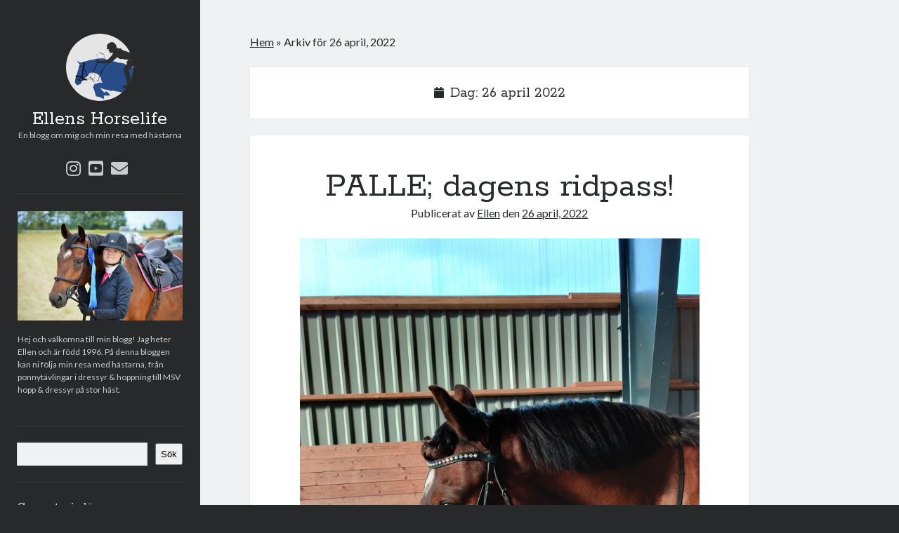

--- FILE ---
content_type: text/html; charset=UTF-8
request_url: https://ellenshorselife.se/2022/04/26/
body_size: 13760
content:
<!DOCTYPE html>

<html lang="sv-SE">

<head>
	<meta name='robots' content='noindex, follow' />
<meta charset="UTF-8" />
<meta name="viewport" content="width=device-width, initial-scale=1" />
<meta name="template" content="Author 1.44" />

	<!-- This site is optimized with the Yoast SEO plugin v26.7 - https://yoast.com/wordpress/plugins/seo/ -->
	<title>26 april, 2022 - Ellens Horselife</title>
	<meta property="og:locale" content="sv_SE" />
	<meta property="og:type" content="website" />
	<meta property="og:title" content="26 april, 2022 - Ellens Horselife" />
	<meta property="og:url" content="https://ellenshorselife.se/2022/04/26/" />
	<meta property="og:site_name" content="Ellens Horselife" />
	<meta name="twitter:card" content="summary_large_image" />
	<script type="application/ld+json" class="yoast-schema-graph">{"@context":"https://schema.org","@graph":[{"@type":"CollectionPage","@id":"https://ellenshorselife.se/2022/04/26/","url":"https://ellenshorselife.se/2022/04/26/","name":"26 april, 2022 - Ellens Horselife","isPartOf":{"@id":"https://ellenshorselife.se/#website"},"breadcrumb":{"@id":"https://ellenshorselife.se/2022/04/26/#breadcrumb"},"inLanguage":"sv-SE"},{"@type":"BreadcrumbList","@id":"https://ellenshorselife.se/2022/04/26/#breadcrumb","itemListElement":[{"@type":"ListItem","position":1,"name":"Hem","item":"https://ellenshorselife.se/"},{"@type":"ListItem","position":2,"name":"Arkiv för 26 april, 2022"}]},{"@type":"WebSite","@id":"https://ellenshorselife.se/#website","url":"https://ellenshorselife.se/","name":"Ellens Horselife","description":"En blogg om mig och min resa med hästarna","potentialAction":[{"@type":"SearchAction","target":{"@type":"EntryPoint","urlTemplate":"https://ellenshorselife.se/?s={search_term_string}"},"query-input":{"@type":"PropertyValueSpecification","valueRequired":true,"valueName":"search_term_string"}}],"inLanguage":"sv-SE"}]}</script>
	<!-- / Yoast SEO plugin. -->


<link rel='dns-prefetch' href='//stats.wp.com' />
<link rel='dns-prefetch' href='//fonts.googleapis.com' />
<link rel='dns-prefetch' href='//www.googletagmanager.com' />
<link rel="alternate" type="application/rss+xml" title="Ellens Horselife &raquo; Webbflöde" href="https://ellenshorselife.se/feed/" />
<link rel="alternate" type="application/rss+xml" title="Ellens Horselife &raquo; Kommentarsflöde" href="https://ellenshorselife.se/comments/feed/" />
<style id='wp-img-auto-sizes-contain-inline-css' type='text/css'>
img:is([sizes=auto i],[sizes^="auto," i]){contain-intrinsic-size:3000px 1500px}
/*# sourceURL=wp-img-auto-sizes-contain-inline-css */
</style>
<style id='wp-emoji-styles-inline-css' type='text/css'>

	img.wp-smiley, img.emoji {
		display: inline !important;
		border: none !important;
		box-shadow: none !important;
		height: 1em !important;
		width: 1em !important;
		margin: 0 0.07em !important;
		vertical-align: -0.1em !important;
		background: none !important;
		padding: 0 !important;
	}
/*# sourceURL=wp-emoji-styles-inline-css */
</style>
<style id='wp-block-library-inline-css' type='text/css'>
:root{--wp-block-synced-color:#7a00df;--wp-block-synced-color--rgb:122,0,223;--wp-bound-block-color:var(--wp-block-synced-color);--wp-editor-canvas-background:#ddd;--wp-admin-theme-color:#007cba;--wp-admin-theme-color--rgb:0,124,186;--wp-admin-theme-color-darker-10:#006ba1;--wp-admin-theme-color-darker-10--rgb:0,107,160.5;--wp-admin-theme-color-darker-20:#005a87;--wp-admin-theme-color-darker-20--rgb:0,90,135;--wp-admin-border-width-focus:2px}@media (min-resolution:192dpi){:root{--wp-admin-border-width-focus:1.5px}}.wp-element-button{cursor:pointer}:root .has-very-light-gray-background-color{background-color:#eee}:root .has-very-dark-gray-background-color{background-color:#313131}:root .has-very-light-gray-color{color:#eee}:root .has-very-dark-gray-color{color:#313131}:root .has-vivid-green-cyan-to-vivid-cyan-blue-gradient-background{background:linear-gradient(135deg,#00d084,#0693e3)}:root .has-purple-crush-gradient-background{background:linear-gradient(135deg,#34e2e4,#4721fb 50%,#ab1dfe)}:root .has-hazy-dawn-gradient-background{background:linear-gradient(135deg,#faaca8,#dad0ec)}:root .has-subdued-olive-gradient-background{background:linear-gradient(135deg,#fafae1,#67a671)}:root .has-atomic-cream-gradient-background{background:linear-gradient(135deg,#fdd79a,#004a59)}:root .has-nightshade-gradient-background{background:linear-gradient(135deg,#330968,#31cdcf)}:root .has-midnight-gradient-background{background:linear-gradient(135deg,#020381,#2874fc)}:root{--wp--preset--font-size--normal:16px;--wp--preset--font-size--huge:42px}.has-regular-font-size{font-size:1em}.has-larger-font-size{font-size:2.625em}.has-normal-font-size{font-size:var(--wp--preset--font-size--normal)}.has-huge-font-size{font-size:var(--wp--preset--font-size--huge)}.has-text-align-center{text-align:center}.has-text-align-left{text-align:left}.has-text-align-right{text-align:right}.has-fit-text{white-space:nowrap!important}#end-resizable-editor-section{display:none}.aligncenter{clear:both}.items-justified-left{justify-content:flex-start}.items-justified-center{justify-content:center}.items-justified-right{justify-content:flex-end}.items-justified-space-between{justify-content:space-between}.screen-reader-text{border:0;clip-path:inset(50%);height:1px;margin:-1px;overflow:hidden;padding:0;position:absolute;width:1px;word-wrap:normal!important}.screen-reader-text:focus{background-color:#ddd;clip-path:none;color:#444;display:block;font-size:1em;height:auto;left:5px;line-height:normal;padding:15px 23px 14px;text-decoration:none;top:5px;width:auto;z-index:100000}html :where(.has-border-color){border-style:solid}html :where([style*=border-top-color]){border-top-style:solid}html :where([style*=border-right-color]){border-right-style:solid}html :where([style*=border-bottom-color]){border-bottom-style:solid}html :where([style*=border-left-color]){border-left-style:solid}html :where([style*=border-width]){border-style:solid}html :where([style*=border-top-width]){border-top-style:solid}html :where([style*=border-right-width]){border-right-style:solid}html :where([style*=border-bottom-width]){border-bottom-style:solid}html :where([style*=border-left-width]){border-left-style:solid}html :where(img[class*=wp-image-]){height:auto;max-width:100%}:where(figure){margin:0 0 1em}html :where(.is-position-sticky){--wp-admin--admin-bar--position-offset:var(--wp-admin--admin-bar--height,0px)}@media screen and (max-width:600px){html :where(.is-position-sticky){--wp-admin--admin-bar--position-offset:0px}}

/*# sourceURL=wp-block-library-inline-css */
</style><style id='wp-block-archives-inline-css' type='text/css'>
.wp-block-archives{box-sizing:border-box}.wp-block-archives-dropdown label{display:block}
/*# sourceURL=https://ellenshorselife.se/wp-includes/blocks/archives/style.min.css */
</style>
<style id='wp-block-calendar-inline-css' type='text/css'>
.wp-block-calendar{text-align:center}.wp-block-calendar td,.wp-block-calendar th{border:1px solid;padding:.25em}.wp-block-calendar th{font-weight:400}.wp-block-calendar caption{background-color:inherit}.wp-block-calendar table{border-collapse:collapse;width:100%}.wp-block-calendar table.has-background th{background-color:inherit}.wp-block-calendar table.has-text-color th{color:inherit}.wp-block-calendar :where(table:not(.has-text-color)){color:#40464d}.wp-block-calendar :where(table:not(.has-text-color)) td,.wp-block-calendar :where(table:not(.has-text-color)) th{border-color:#ddd}:where(.wp-block-calendar table:not(.has-background) th){background:#ddd}
/*# sourceURL=https://ellenshorselife.se/wp-includes/blocks/calendar/style.min.css */
</style>
<style id='wp-block-categories-inline-css' type='text/css'>
.wp-block-categories{box-sizing:border-box}.wp-block-categories.alignleft{margin-right:2em}.wp-block-categories.alignright{margin-left:2em}.wp-block-categories.wp-block-categories-dropdown.aligncenter{text-align:center}.wp-block-categories .wp-block-categories__label{display:block;width:100%}
/*# sourceURL=https://ellenshorselife.se/wp-includes/blocks/categories/style.min.css */
</style>
<style id='wp-block-heading-inline-css' type='text/css'>
h1:where(.wp-block-heading).has-background,h2:where(.wp-block-heading).has-background,h3:where(.wp-block-heading).has-background,h4:where(.wp-block-heading).has-background,h5:where(.wp-block-heading).has-background,h6:where(.wp-block-heading).has-background{padding:1.25em 2.375em}h1.has-text-align-left[style*=writing-mode]:where([style*=vertical-lr]),h1.has-text-align-right[style*=writing-mode]:where([style*=vertical-rl]),h2.has-text-align-left[style*=writing-mode]:where([style*=vertical-lr]),h2.has-text-align-right[style*=writing-mode]:where([style*=vertical-rl]),h3.has-text-align-left[style*=writing-mode]:where([style*=vertical-lr]),h3.has-text-align-right[style*=writing-mode]:where([style*=vertical-rl]),h4.has-text-align-left[style*=writing-mode]:where([style*=vertical-lr]),h4.has-text-align-right[style*=writing-mode]:where([style*=vertical-rl]),h5.has-text-align-left[style*=writing-mode]:where([style*=vertical-lr]),h5.has-text-align-right[style*=writing-mode]:where([style*=vertical-rl]),h6.has-text-align-left[style*=writing-mode]:where([style*=vertical-lr]),h6.has-text-align-right[style*=writing-mode]:where([style*=vertical-rl]){rotate:180deg}
/*# sourceURL=https://ellenshorselife.se/wp-includes/blocks/heading/style.min.css */
</style>
<style id='wp-block-image-inline-css' type='text/css'>
.wp-block-image>a,.wp-block-image>figure>a{display:inline-block}.wp-block-image img{box-sizing:border-box;height:auto;max-width:100%;vertical-align:bottom}@media not (prefers-reduced-motion){.wp-block-image img.hide{visibility:hidden}.wp-block-image img.show{animation:show-content-image .4s}}.wp-block-image[style*=border-radius] img,.wp-block-image[style*=border-radius]>a{border-radius:inherit}.wp-block-image.has-custom-border img{box-sizing:border-box}.wp-block-image.aligncenter{text-align:center}.wp-block-image.alignfull>a,.wp-block-image.alignwide>a{width:100%}.wp-block-image.alignfull img,.wp-block-image.alignwide img{height:auto;width:100%}.wp-block-image .aligncenter,.wp-block-image .alignleft,.wp-block-image .alignright,.wp-block-image.aligncenter,.wp-block-image.alignleft,.wp-block-image.alignright{display:table}.wp-block-image .aligncenter>figcaption,.wp-block-image .alignleft>figcaption,.wp-block-image .alignright>figcaption,.wp-block-image.aligncenter>figcaption,.wp-block-image.alignleft>figcaption,.wp-block-image.alignright>figcaption{caption-side:bottom;display:table-caption}.wp-block-image .alignleft{float:left;margin:.5em 1em .5em 0}.wp-block-image .alignright{float:right;margin:.5em 0 .5em 1em}.wp-block-image .aligncenter{margin-left:auto;margin-right:auto}.wp-block-image :where(figcaption){margin-bottom:1em;margin-top:.5em}.wp-block-image.is-style-circle-mask img{border-radius:9999px}@supports ((-webkit-mask-image:none) or (mask-image:none)) or (-webkit-mask-image:none){.wp-block-image.is-style-circle-mask img{border-radius:0;-webkit-mask-image:url('data:image/svg+xml;utf8,<svg viewBox="0 0 100 100" xmlns="http://www.w3.org/2000/svg"><circle cx="50" cy="50" r="50"/></svg>');mask-image:url('data:image/svg+xml;utf8,<svg viewBox="0 0 100 100" xmlns="http://www.w3.org/2000/svg"><circle cx="50" cy="50" r="50"/></svg>');mask-mode:alpha;-webkit-mask-position:center;mask-position:center;-webkit-mask-repeat:no-repeat;mask-repeat:no-repeat;-webkit-mask-size:contain;mask-size:contain}}:root :where(.wp-block-image.is-style-rounded img,.wp-block-image .is-style-rounded img){border-radius:9999px}.wp-block-image figure{margin:0}.wp-lightbox-container{display:flex;flex-direction:column;position:relative}.wp-lightbox-container img{cursor:zoom-in}.wp-lightbox-container img:hover+button{opacity:1}.wp-lightbox-container button{align-items:center;backdrop-filter:blur(16px) saturate(180%);background-color:#5a5a5a40;border:none;border-radius:4px;cursor:zoom-in;display:flex;height:20px;justify-content:center;opacity:0;padding:0;position:absolute;right:16px;text-align:center;top:16px;width:20px;z-index:100}@media not (prefers-reduced-motion){.wp-lightbox-container button{transition:opacity .2s ease}}.wp-lightbox-container button:focus-visible{outline:3px auto #5a5a5a40;outline:3px auto -webkit-focus-ring-color;outline-offset:3px}.wp-lightbox-container button:hover{cursor:pointer;opacity:1}.wp-lightbox-container button:focus{opacity:1}.wp-lightbox-container button:focus,.wp-lightbox-container button:hover,.wp-lightbox-container button:not(:hover):not(:active):not(.has-background){background-color:#5a5a5a40;border:none}.wp-lightbox-overlay{box-sizing:border-box;cursor:zoom-out;height:100vh;left:0;overflow:hidden;position:fixed;top:0;visibility:hidden;width:100%;z-index:100000}.wp-lightbox-overlay .close-button{align-items:center;cursor:pointer;display:flex;justify-content:center;min-height:40px;min-width:40px;padding:0;position:absolute;right:calc(env(safe-area-inset-right) + 16px);top:calc(env(safe-area-inset-top) + 16px);z-index:5000000}.wp-lightbox-overlay .close-button:focus,.wp-lightbox-overlay .close-button:hover,.wp-lightbox-overlay .close-button:not(:hover):not(:active):not(.has-background){background:none;border:none}.wp-lightbox-overlay .lightbox-image-container{height:var(--wp--lightbox-container-height);left:50%;overflow:hidden;position:absolute;top:50%;transform:translate(-50%,-50%);transform-origin:top left;width:var(--wp--lightbox-container-width);z-index:9999999999}.wp-lightbox-overlay .wp-block-image{align-items:center;box-sizing:border-box;display:flex;height:100%;justify-content:center;margin:0;position:relative;transform-origin:0 0;width:100%;z-index:3000000}.wp-lightbox-overlay .wp-block-image img{height:var(--wp--lightbox-image-height);min-height:var(--wp--lightbox-image-height);min-width:var(--wp--lightbox-image-width);width:var(--wp--lightbox-image-width)}.wp-lightbox-overlay .wp-block-image figcaption{display:none}.wp-lightbox-overlay button{background:none;border:none}.wp-lightbox-overlay .scrim{background-color:#fff;height:100%;opacity:.9;position:absolute;width:100%;z-index:2000000}.wp-lightbox-overlay.active{visibility:visible}@media not (prefers-reduced-motion){.wp-lightbox-overlay.active{animation:turn-on-visibility .25s both}.wp-lightbox-overlay.active img{animation:turn-on-visibility .35s both}.wp-lightbox-overlay.show-closing-animation:not(.active){animation:turn-off-visibility .35s both}.wp-lightbox-overlay.show-closing-animation:not(.active) img{animation:turn-off-visibility .25s both}.wp-lightbox-overlay.zoom.active{animation:none;opacity:1;visibility:visible}.wp-lightbox-overlay.zoom.active .lightbox-image-container{animation:lightbox-zoom-in .4s}.wp-lightbox-overlay.zoom.active .lightbox-image-container img{animation:none}.wp-lightbox-overlay.zoom.active .scrim{animation:turn-on-visibility .4s forwards}.wp-lightbox-overlay.zoom.show-closing-animation:not(.active){animation:none}.wp-lightbox-overlay.zoom.show-closing-animation:not(.active) .lightbox-image-container{animation:lightbox-zoom-out .4s}.wp-lightbox-overlay.zoom.show-closing-animation:not(.active) .lightbox-image-container img{animation:none}.wp-lightbox-overlay.zoom.show-closing-animation:not(.active) .scrim{animation:turn-off-visibility .4s forwards}}@keyframes show-content-image{0%{visibility:hidden}99%{visibility:hidden}to{visibility:visible}}@keyframes turn-on-visibility{0%{opacity:0}to{opacity:1}}@keyframes turn-off-visibility{0%{opacity:1;visibility:visible}99%{opacity:0;visibility:visible}to{opacity:0;visibility:hidden}}@keyframes lightbox-zoom-in{0%{transform:translate(calc((-100vw + var(--wp--lightbox-scrollbar-width))/2 + var(--wp--lightbox-initial-left-position)),calc(-50vh + var(--wp--lightbox-initial-top-position))) scale(var(--wp--lightbox-scale))}to{transform:translate(-50%,-50%) scale(1)}}@keyframes lightbox-zoom-out{0%{transform:translate(-50%,-50%) scale(1);visibility:visible}99%{visibility:visible}to{transform:translate(calc((-100vw + var(--wp--lightbox-scrollbar-width))/2 + var(--wp--lightbox-initial-left-position)),calc(-50vh + var(--wp--lightbox-initial-top-position))) scale(var(--wp--lightbox-scale));visibility:hidden}}
/*# sourceURL=https://ellenshorselife.se/wp-includes/blocks/image/style.min.css */
</style>
<style id='wp-block-latest-comments-inline-css' type='text/css'>
ol.wp-block-latest-comments{box-sizing:border-box;margin-left:0}:where(.wp-block-latest-comments:not([style*=line-height] .wp-block-latest-comments__comment)){line-height:1.1}:where(.wp-block-latest-comments:not([style*=line-height] .wp-block-latest-comments__comment-excerpt p)){line-height:1.8}.has-dates :where(.wp-block-latest-comments:not([style*=line-height])),.has-excerpts :where(.wp-block-latest-comments:not([style*=line-height])){line-height:1.5}.wp-block-latest-comments .wp-block-latest-comments{padding-left:0}.wp-block-latest-comments__comment{list-style:none;margin-bottom:1em}.has-avatars .wp-block-latest-comments__comment{list-style:none;min-height:2.25em}.has-avatars .wp-block-latest-comments__comment .wp-block-latest-comments__comment-excerpt,.has-avatars .wp-block-latest-comments__comment .wp-block-latest-comments__comment-meta{margin-left:3.25em}.wp-block-latest-comments__comment-excerpt p{font-size:.875em;margin:.36em 0 1.4em}.wp-block-latest-comments__comment-date{display:block;font-size:.75em}.wp-block-latest-comments .avatar,.wp-block-latest-comments__comment-avatar{border-radius:1.5em;display:block;float:left;height:2.5em;margin-right:.75em;width:2.5em}.wp-block-latest-comments[class*=-font-size] a,.wp-block-latest-comments[style*=font-size] a{font-size:inherit}
/*# sourceURL=https://ellenshorselife.se/wp-includes/blocks/latest-comments/style.min.css */
</style>
<style id='wp-block-latest-posts-inline-css' type='text/css'>
.wp-block-latest-posts{box-sizing:border-box}.wp-block-latest-posts.alignleft{margin-right:2em}.wp-block-latest-posts.alignright{margin-left:2em}.wp-block-latest-posts.wp-block-latest-posts__list{list-style:none}.wp-block-latest-posts.wp-block-latest-posts__list li{clear:both;overflow-wrap:break-word}.wp-block-latest-posts.is-grid{display:flex;flex-wrap:wrap}.wp-block-latest-posts.is-grid li{margin:0 1.25em 1.25em 0;width:100%}@media (min-width:600px){.wp-block-latest-posts.columns-2 li{width:calc(50% - .625em)}.wp-block-latest-posts.columns-2 li:nth-child(2n){margin-right:0}.wp-block-latest-posts.columns-3 li{width:calc(33.33333% - .83333em)}.wp-block-latest-posts.columns-3 li:nth-child(3n){margin-right:0}.wp-block-latest-posts.columns-4 li{width:calc(25% - .9375em)}.wp-block-latest-posts.columns-4 li:nth-child(4n){margin-right:0}.wp-block-latest-posts.columns-5 li{width:calc(20% - 1em)}.wp-block-latest-posts.columns-5 li:nth-child(5n){margin-right:0}.wp-block-latest-posts.columns-6 li{width:calc(16.66667% - 1.04167em)}.wp-block-latest-posts.columns-6 li:nth-child(6n){margin-right:0}}:root :where(.wp-block-latest-posts.is-grid){padding:0}:root :where(.wp-block-latest-posts.wp-block-latest-posts__list){padding-left:0}.wp-block-latest-posts__post-author,.wp-block-latest-posts__post-date{display:block;font-size:.8125em}.wp-block-latest-posts__post-excerpt,.wp-block-latest-posts__post-full-content{margin-bottom:1em;margin-top:.5em}.wp-block-latest-posts__featured-image a{display:inline-block}.wp-block-latest-posts__featured-image img{height:auto;max-width:100%;width:auto}.wp-block-latest-posts__featured-image.alignleft{float:left;margin-right:1em}.wp-block-latest-posts__featured-image.alignright{float:right;margin-left:1em}.wp-block-latest-posts__featured-image.aligncenter{margin-bottom:1em;text-align:center}
/*# sourceURL=https://ellenshorselife.se/wp-includes/blocks/latest-posts/style.min.css */
</style>
<style id='wp-block-loginout-inline-css' type='text/css'>
.wp-block-loginout{box-sizing:border-box}
/*# sourceURL=https://ellenshorselife.se/wp-includes/blocks/loginout/style.min.css */
</style>
<style id='wp-block-search-inline-css' type='text/css'>
.wp-block-search__button{margin-left:10px;word-break:normal}.wp-block-search__button.has-icon{line-height:0}.wp-block-search__button svg{height:1.25em;min-height:24px;min-width:24px;width:1.25em;fill:currentColor;vertical-align:text-bottom}:where(.wp-block-search__button){border:1px solid #ccc;padding:6px 10px}.wp-block-search__inside-wrapper{display:flex;flex:auto;flex-wrap:nowrap;max-width:100%}.wp-block-search__label{width:100%}.wp-block-search.wp-block-search__button-only .wp-block-search__button{box-sizing:border-box;display:flex;flex-shrink:0;justify-content:center;margin-left:0;max-width:100%}.wp-block-search.wp-block-search__button-only .wp-block-search__inside-wrapper{min-width:0!important;transition-property:width}.wp-block-search.wp-block-search__button-only .wp-block-search__input{flex-basis:100%;transition-duration:.3s}.wp-block-search.wp-block-search__button-only.wp-block-search__searchfield-hidden,.wp-block-search.wp-block-search__button-only.wp-block-search__searchfield-hidden .wp-block-search__inside-wrapper{overflow:hidden}.wp-block-search.wp-block-search__button-only.wp-block-search__searchfield-hidden .wp-block-search__input{border-left-width:0!important;border-right-width:0!important;flex-basis:0;flex-grow:0;margin:0;min-width:0!important;padding-left:0!important;padding-right:0!important;width:0!important}:where(.wp-block-search__input){appearance:none;border:1px solid #949494;flex-grow:1;font-family:inherit;font-size:inherit;font-style:inherit;font-weight:inherit;letter-spacing:inherit;line-height:inherit;margin-left:0;margin-right:0;min-width:3rem;padding:8px;text-decoration:unset!important;text-transform:inherit}:where(.wp-block-search__button-inside .wp-block-search__inside-wrapper){background-color:#fff;border:1px solid #949494;box-sizing:border-box;padding:4px}:where(.wp-block-search__button-inside .wp-block-search__inside-wrapper) .wp-block-search__input{border:none;border-radius:0;padding:0 4px}:where(.wp-block-search__button-inside .wp-block-search__inside-wrapper) .wp-block-search__input:focus{outline:none}:where(.wp-block-search__button-inside .wp-block-search__inside-wrapper) :where(.wp-block-search__button){padding:4px 8px}.wp-block-search.aligncenter .wp-block-search__inside-wrapper{margin:auto}.wp-block[data-align=right] .wp-block-search.wp-block-search__button-only .wp-block-search__inside-wrapper{float:right}
/*# sourceURL=https://ellenshorselife.se/wp-includes/blocks/search/style.min.css */
</style>
<style id='wp-block-group-inline-css' type='text/css'>
.wp-block-group{box-sizing:border-box}:where(.wp-block-group.wp-block-group-is-layout-constrained){position:relative}
/*# sourceURL=https://ellenshorselife.se/wp-includes/blocks/group/style.min.css */
</style>
<style id='wp-block-paragraph-inline-css' type='text/css'>
.is-small-text{font-size:.875em}.is-regular-text{font-size:1em}.is-large-text{font-size:2.25em}.is-larger-text{font-size:3em}.has-drop-cap:not(:focus):first-letter{float:left;font-size:8.4em;font-style:normal;font-weight:100;line-height:.68;margin:.05em .1em 0 0;text-transform:uppercase}body.rtl .has-drop-cap:not(:focus):first-letter{float:none;margin-left:.1em}p.has-drop-cap.has-background{overflow:hidden}:root :where(p.has-background){padding:1.25em 2.375em}:where(p.has-text-color:not(.has-link-color)) a{color:inherit}p.has-text-align-left[style*="writing-mode:vertical-lr"],p.has-text-align-right[style*="writing-mode:vertical-rl"]{rotate:180deg}
/*# sourceURL=https://ellenshorselife.se/wp-includes/blocks/paragraph/style.min.css */
</style>
<style id='global-styles-inline-css' type='text/css'>
:root{--wp--preset--aspect-ratio--square: 1;--wp--preset--aspect-ratio--4-3: 4/3;--wp--preset--aspect-ratio--3-4: 3/4;--wp--preset--aspect-ratio--3-2: 3/2;--wp--preset--aspect-ratio--2-3: 2/3;--wp--preset--aspect-ratio--16-9: 16/9;--wp--preset--aspect-ratio--9-16: 9/16;--wp--preset--color--black: #000000;--wp--preset--color--cyan-bluish-gray: #abb8c3;--wp--preset--color--white: #ffffff;--wp--preset--color--pale-pink: #f78da7;--wp--preset--color--vivid-red: #cf2e2e;--wp--preset--color--luminous-vivid-orange: #ff6900;--wp--preset--color--luminous-vivid-amber: #fcb900;--wp--preset--color--light-green-cyan: #7bdcb5;--wp--preset--color--vivid-green-cyan: #00d084;--wp--preset--color--pale-cyan-blue: #8ed1fc;--wp--preset--color--vivid-cyan-blue: #0693e3;--wp--preset--color--vivid-purple: #9b51e0;--wp--preset--gradient--vivid-cyan-blue-to-vivid-purple: linear-gradient(135deg,rgb(6,147,227) 0%,rgb(155,81,224) 100%);--wp--preset--gradient--light-green-cyan-to-vivid-green-cyan: linear-gradient(135deg,rgb(122,220,180) 0%,rgb(0,208,130) 100%);--wp--preset--gradient--luminous-vivid-amber-to-luminous-vivid-orange: linear-gradient(135deg,rgb(252,185,0) 0%,rgb(255,105,0) 100%);--wp--preset--gradient--luminous-vivid-orange-to-vivid-red: linear-gradient(135deg,rgb(255,105,0) 0%,rgb(207,46,46) 100%);--wp--preset--gradient--very-light-gray-to-cyan-bluish-gray: linear-gradient(135deg,rgb(238,238,238) 0%,rgb(169,184,195) 100%);--wp--preset--gradient--cool-to-warm-spectrum: linear-gradient(135deg,rgb(74,234,220) 0%,rgb(151,120,209) 20%,rgb(207,42,186) 40%,rgb(238,44,130) 60%,rgb(251,105,98) 80%,rgb(254,248,76) 100%);--wp--preset--gradient--blush-light-purple: linear-gradient(135deg,rgb(255,206,236) 0%,rgb(152,150,240) 100%);--wp--preset--gradient--blush-bordeaux: linear-gradient(135deg,rgb(254,205,165) 0%,rgb(254,45,45) 50%,rgb(107,0,62) 100%);--wp--preset--gradient--luminous-dusk: linear-gradient(135deg,rgb(255,203,112) 0%,rgb(199,81,192) 50%,rgb(65,88,208) 100%);--wp--preset--gradient--pale-ocean: linear-gradient(135deg,rgb(255,245,203) 0%,rgb(182,227,212) 50%,rgb(51,167,181) 100%);--wp--preset--gradient--electric-grass: linear-gradient(135deg,rgb(202,248,128) 0%,rgb(113,206,126) 100%);--wp--preset--gradient--midnight: linear-gradient(135deg,rgb(2,3,129) 0%,rgb(40,116,252) 100%);--wp--preset--font-size--small: 12px;--wp--preset--font-size--medium: 20px;--wp--preset--font-size--large: 21px;--wp--preset--font-size--x-large: 42px;--wp--preset--font-size--regular: 16px;--wp--preset--font-size--larger: 37px;--wp--preset--spacing--20: 0.44rem;--wp--preset--spacing--30: 0.67rem;--wp--preset--spacing--40: 1rem;--wp--preset--spacing--50: 1.5rem;--wp--preset--spacing--60: 2.25rem;--wp--preset--spacing--70: 3.38rem;--wp--preset--spacing--80: 5.06rem;--wp--preset--shadow--natural: 6px 6px 9px rgba(0, 0, 0, 0.2);--wp--preset--shadow--deep: 12px 12px 50px rgba(0, 0, 0, 0.4);--wp--preset--shadow--sharp: 6px 6px 0px rgba(0, 0, 0, 0.2);--wp--preset--shadow--outlined: 6px 6px 0px -3px rgb(255, 255, 255), 6px 6px rgb(0, 0, 0);--wp--preset--shadow--crisp: 6px 6px 0px rgb(0, 0, 0);}:where(.is-layout-flex){gap: 0.5em;}:where(.is-layout-grid){gap: 0.5em;}body .is-layout-flex{display: flex;}.is-layout-flex{flex-wrap: wrap;align-items: center;}.is-layout-flex > :is(*, div){margin: 0;}body .is-layout-grid{display: grid;}.is-layout-grid > :is(*, div){margin: 0;}:where(.wp-block-columns.is-layout-flex){gap: 2em;}:where(.wp-block-columns.is-layout-grid){gap: 2em;}:where(.wp-block-post-template.is-layout-flex){gap: 1.25em;}:where(.wp-block-post-template.is-layout-grid){gap: 1.25em;}.has-black-color{color: var(--wp--preset--color--black) !important;}.has-cyan-bluish-gray-color{color: var(--wp--preset--color--cyan-bluish-gray) !important;}.has-white-color{color: var(--wp--preset--color--white) !important;}.has-pale-pink-color{color: var(--wp--preset--color--pale-pink) !important;}.has-vivid-red-color{color: var(--wp--preset--color--vivid-red) !important;}.has-luminous-vivid-orange-color{color: var(--wp--preset--color--luminous-vivid-orange) !important;}.has-luminous-vivid-amber-color{color: var(--wp--preset--color--luminous-vivid-amber) !important;}.has-light-green-cyan-color{color: var(--wp--preset--color--light-green-cyan) !important;}.has-vivid-green-cyan-color{color: var(--wp--preset--color--vivid-green-cyan) !important;}.has-pale-cyan-blue-color{color: var(--wp--preset--color--pale-cyan-blue) !important;}.has-vivid-cyan-blue-color{color: var(--wp--preset--color--vivid-cyan-blue) !important;}.has-vivid-purple-color{color: var(--wp--preset--color--vivid-purple) !important;}.has-black-background-color{background-color: var(--wp--preset--color--black) !important;}.has-cyan-bluish-gray-background-color{background-color: var(--wp--preset--color--cyan-bluish-gray) !important;}.has-white-background-color{background-color: var(--wp--preset--color--white) !important;}.has-pale-pink-background-color{background-color: var(--wp--preset--color--pale-pink) !important;}.has-vivid-red-background-color{background-color: var(--wp--preset--color--vivid-red) !important;}.has-luminous-vivid-orange-background-color{background-color: var(--wp--preset--color--luminous-vivid-orange) !important;}.has-luminous-vivid-amber-background-color{background-color: var(--wp--preset--color--luminous-vivid-amber) !important;}.has-light-green-cyan-background-color{background-color: var(--wp--preset--color--light-green-cyan) !important;}.has-vivid-green-cyan-background-color{background-color: var(--wp--preset--color--vivid-green-cyan) !important;}.has-pale-cyan-blue-background-color{background-color: var(--wp--preset--color--pale-cyan-blue) !important;}.has-vivid-cyan-blue-background-color{background-color: var(--wp--preset--color--vivid-cyan-blue) !important;}.has-vivid-purple-background-color{background-color: var(--wp--preset--color--vivid-purple) !important;}.has-black-border-color{border-color: var(--wp--preset--color--black) !important;}.has-cyan-bluish-gray-border-color{border-color: var(--wp--preset--color--cyan-bluish-gray) !important;}.has-white-border-color{border-color: var(--wp--preset--color--white) !important;}.has-pale-pink-border-color{border-color: var(--wp--preset--color--pale-pink) !important;}.has-vivid-red-border-color{border-color: var(--wp--preset--color--vivid-red) !important;}.has-luminous-vivid-orange-border-color{border-color: var(--wp--preset--color--luminous-vivid-orange) !important;}.has-luminous-vivid-amber-border-color{border-color: var(--wp--preset--color--luminous-vivid-amber) !important;}.has-light-green-cyan-border-color{border-color: var(--wp--preset--color--light-green-cyan) !important;}.has-vivid-green-cyan-border-color{border-color: var(--wp--preset--color--vivid-green-cyan) !important;}.has-pale-cyan-blue-border-color{border-color: var(--wp--preset--color--pale-cyan-blue) !important;}.has-vivid-cyan-blue-border-color{border-color: var(--wp--preset--color--vivid-cyan-blue) !important;}.has-vivid-purple-border-color{border-color: var(--wp--preset--color--vivid-purple) !important;}.has-vivid-cyan-blue-to-vivid-purple-gradient-background{background: var(--wp--preset--gradient--vivid-cyan-blue-to-vivid-purple) !important;}.has-light-green-cyan-to-vivid-green-cyan-gradient-background{background: var(--wp--preset--gradient--light-green-cyan-to-vivid-green-cyan) !important;}.has-luminous-vivid-amber-to-luminous-vivid-orange-gradient-background{background: var(--wp--preset--gradient--luminous-vivid-amber-to-luminous-vivid-orange) !important;}.has-luminous-vivid-orange-to-vivid-red-gradient-background{background: var(--wp--preset--gradient--luminous-vivid-orange-to-vivid-red) !important;}.has-very-light-gray-to-cyan-bluish-gray-gradient-background{background: var(--wp--preset--gradient--very-light-gray-to-cyan-bluish-gray) !important;}.has-cool-to-warm-spectrum-gradient-background{background: var(--wp--preset--gradient--cool-to-warm-spectrum) !important;}.has-blush-light-purple-gradient-background{background: var(--wp--preset--gradient--blush-light-purple) !important;}.has-blush-bordeaux-gradient-background{background: var(--wp--preset--gradient--blush-bordeaux) !important;}.has-luminous-dusk-gradient-background{background: var(--wp--preset--gradient--luminous-dusk) !important;}.has-pale-ocean-gradient-background{background: var(--wp--preset--gradient--pale-ocean) !important;}.has-electric-grass-gradient-background{background: var(--wp--preset--gradient--electric-grass) !important;}.has-midnight-gradient-background{background: var(--wp--preset--gradient--midnight) !important;}.has-small-font-size{font-size: var(--wp--preset--font-size--small) !important;}.has-medium-font-size{font-size: var(--wp--preset--font-size--medium) !important;}.has-large-font-size{font-size: var(--wp--preset--font-size--large) !important;}.has-x-large-font-size{font-size: var(--wp--preset--font-size--x-large) !important;}
/*# sourceURL=global-styles-inline-css */
</style>

<style id='classic-theme-styles-inline-css' type='text/css'>
/*! This file is auto-generated */
.wp-block-button__link{color:#fff;background-color:#32373c;border-radius:9999px;box-shadow:none;text-decoration:none;padding:calc(.667em + 2px) calc(1.333em + 2px);font-size:1.125em}.wp-block-file__button{background:#32373c;color:#fff;text-decoration:none}
/*# sourceURL=/wp-includes/css/classic-themes.min.css */
</style>
<link rel='stylesheet' id='ct-author-google-fonts-css' href='//fonts.googleapis.com/css?family=Rokkitt%3A400%2C700%7CLato%3A400%2C700&#038;subset=latin%2Clatin-ext&#038;display=swap&#038;ver=6.9' type='text/css' media='all' />
<link rel='stylesheet' id='ct-author-font-awesome-css' href='https://ellenshorselife.se/wp-content/themes/author/assets/font-awesome/css/all.min.css?ver=6.9' type='text/css' media='all' />
<link rel='stylesheet' id='ct-author-style-css' href='https://ellenshorselife.se/wp-content/themes/author/style.css?ver=6.9' type='text/css' media='all' />
<script type="text/javascript" src="https://ellenshorselife.se/wp-includes/js/jquery/jquery.min.js?ver=3.7.1" id="jquery-core-js"></script>
<script type="text/javascript" src="https://ellenshorselife.se/wp-includes/js/jquery/jquery-migrate.min.js?ver=3.4.1" id="jquery-migrate-js"></script>
<link rel="https://api.w.org/" href="https://ellenshorselife.se/wp-json/" /><link rel="EditURI" type="application/rsd+xml" title="RSD" href="https://ellenshorselife.se/xmlrpc.php?rsd" />
<meta name="generator" content="WordPress 6.9" />
<meta name="generator" content="Site Kit by Google 1.170.0" />	<style>img#wpstats{display:none}</style>
		<link rel="icon" href="https://ellenshorselife.se/wp-content/uploads/2021/11/cropped-path244-2-32x32.png" sizes="32x32" />
<link rel="icon" href="https://ellenshorselife.se/wp-content/uploads/2021/11/cropped-path244-2-192x192.png" sizes="192x192" />
<link rel="apple-touch-icon" href="https://ellenshorselife.se/wp-content/uploads/2021/11/cropped-path244-2-180x180.png" />
<meta name="msapplication-TileImage" content="https://ellenshorselife.se/wp-content/uploads/2021/11/cropped-path244-2-270x270.png" />
</head>

<body id="author" class="archive date wp-theme-author full-post">
			<a class="skip-content" href="#main">Hoppa till innehåll</a>
		<div id="overflow-container" class="overflow-container">
			<div class="max-width">
				<div id="main-sidebar" class="main-sidebar">
																<header class="site-header" id="site-header" role="banner">
							<div id="title-container" class="title-container">
																	<div id="site-avatar" class="site-avatar"
											style="background-image: url('https://ellenshorselife.se:443/wp-content/uploads/2021/11/path244.png')"></div>
																<div class="container">
									<div id='site-title' class='site-title'><a href='https://ellenshorselife.se'>Ellens Horselife</a></div>									<p class="tagline">En blogg om mig och min resa med hästarna</p>								</div>
							</div>
							<button id="toggle-navigation" class="toggle-navigation" aria-expanded="false">
								<span class="screen-reader-text">öppna primär meny</span>
								<i class="fas fa-bars"></i>
							</button>
							<div class='social-media-icons'><ul>						<li>
							<a class="instagram" target="_blank"
							   href="https://www.instagram.com/ellenkallgren/">
								<i class="fab fa-instagram"></i>
								<span class="screen-reader-text">instagram</span>
															</a>
						</li>
												<li>
							<a class="youtube" target="_blank"
							   href="https://www.youtube.com/channel/UCV9VhfjjgycwwmW6VzKIDxA">
								<i class="fab fa-youtube-square"></i>
								<span class="screen-reader-text">youtube</span>
															</a>
						</li>
												<li>
							<a class="email" target="_blank"
							   href="mailto:&#112;on&#110;ynvi&#114;&#118;la&#64;h&#111;&#116;&#109;&#97;&#105;&#108;&#46;com">
								<i class="fas fa-envelope"></i>
								<span class="screen-reader-text">e-post</span>
							</a>
						</li>
					</ul></div>							<div id="menu-primary" class="menu-container menu-primary" role="navigation">
	</div>						</header>
																<aside class="sidebar sidebar-primary" id="sidebar-primary" role="complementary">
		<h1 class="screen-reader-text">Sidopanel</h1>
		<section id="block-15" class="widget widget_block">
<div class="wp-block-group"><div class="wp-block-group__inner-container is-layout-flow wp-block-group-is-layout-flow">
<figure class="wp-block-image size-full"><img fetchpriority="high" decoding="async" width="2560" height="1702" src="https://ellenshorselife.se:443/wp-content/uploads/2021/11/DSC_0375-2-scaled.jpg" alt="" class="wp-image-33" srcset="https://ellenshorselife.se/wp-content/uploads/2021/11/DSC_0375-2-scaled.jpg 2560w, https://ellenshorselife.se/wp-content/uploads/2021/11/DSC_0375-2-300x199.jpg 300w, https://ellenshorselife.se/wp-content/uploads/2021/11/DSC_0375-2-768x511.jpg 768w, https://ellenshorselife.se/wp-content/uploads/2021/11/DSC_0375-2-1536x1021.jpg 1536w, https://ellenshorselife.se/wp-content/uploads/2021/11/DSC_0375-2-2048x1362.jpg 2048w" sizes="(max-width: 2560px) 100vw, 2560px" /></figure>



<p>Hej och välkomna till min blogg! Jag heter Ellen och är född 1996. På denna bloggen kan ni följa min resa med hästarna, från ponnytävlingar i dressyr &amp; hoppning till MSV hopp &amp; dressyr på stor häst.</p>
</div></div>
</section><section id="block-54" class="widget widget_block">
<div class="wp-block-group"><div class="wp-block-group__inner-container is-layout-flow wp-block-group-is-layout-flow"><form role="search" method="get" action="https://ellenshorselife.se/" class="wp-block-search__button-outside wp-block-search__text-button wp-block-search"    ><label class="wp-block-search__label screen-reader-text" for="wp-block-search__input-1" >Sök</label><div class="wp-block-search__inside-wrapper" ><input class="wp-block-search__input" id="wp-block-search__input-1" placeholder="" value="" type="search" name="s" required /><button aria-label="Sök" class="wp-block-search__button wp-element-button" type="submit" >Sök</button></div></form></div></div>
</section><section id="block-55" class="widget widget_block">
<div class="wp-block-group"><div class="wp-block-group__inner-container is-layout-flow wp-block-group-is-layout-flow">
<h2 class="wp-block-heading">Senaste inläggen</h2>



<p></p>


<ul class="wp-block-latest-posts__list wp-block-latest-posts"><li><a class="wp-block-latest-posts__post-title" href="https://ellenshorselife.se/2026/01/18/en-helg-i-vaxjo/">EN HELG I VÄXJÖ</a></li>
<li><a class="wp-block-latest-posts__post-title" href="https://ellenshorselife.se/2026/01/18/bra-traningspass/">BRA TRÄNINGSPASS!</a></li>
<li><a class="wp-block-latest-posts__post-title" href="https://ellenshorselife.se/2026/01/17/fler-snobilder%e2%9b%84%ef%b8%8f/">FLER SNÖBILDER</a></li>
<li><a class="wp-block-latest-posts__post-title" href="https://ellenshorselife.se/2026/01/16/arenden/">ÄRENDEN</a></li>
<li><a class="wp-block-latest-posts__post-title" href="https://ellenshorselife.se/2026/01/16/krangla-inte/">KRÅNGLA INTE</a></li>
</ul></div></div>
</section><section id="block-56" class="widget widget_block">
<div class="wp-block-group"><div class="wp-block-group__inner-container is-layout-flow wp-block-group-is-layout-flow">
<h2 class="wp-block-heading">Kategorier</h2>



<p></p>


<ul class="wp-block-categories-list wp-block-categories">	<li class="cat-item cat-item-1"><a href="https://ellenshorselife.se/category/allmant/">Allmänt</a> (884)
</li>
	<li class="cat-item cat-item-6"><a href="https://ellenshorselife.se/category/extrahastar/">Extrahästar</a> (51)
</li>
	<li class="cat-item cat-item-3"><a href="https://ellenshorselife.se/category/hallidej/">Hållidej</a> (235)
</li>
	<li class="cat-item cat-item-16"><a href="https://ellenshorselife.se/category/heart-of-hope/">Heart of Hope</a> (18)
</li>
	<li class="cat-item cat-item-4"><a href="https://ellenshorselife.se/category/heartpaal/">Heart Paal</a> (196)
</li>
	<li class="cat-item cat-item-15"><a href="https://ellenshorselife.se/category/idun/">Idun</a> (106)
</li>
	<li class="cat-item cat-item-5"><a href="https://ellenshorselife.se/category/kallhultsspotless/">Källhults Spotless</a> (154)
</li>
	<li class="cat-item cat-item-11"><a href="https://ellenshorselife.se/category/mintraning/">Min Träning</a> (171)
</li>
	<li class="cat-item cat-item-9"><a href="https://ellenshorselife.se/category/personligt-asikter/">Personligt/Åsikter</a> (142)
</li>
	<li class="cat-item cat-item-10"><a href="https://ellenshorselife.se/category/resor/">Resor</a> (102)
</li>
	<li class="cat-item cat-item-8"><a href="https://ellenshorselife.se/category/tavling/">Tävling</a> (143)
</li>
	<li class="cat-item cat-item-12"><a href="https://ellenshorselife.se/category/traningar/">Träningar</a> (59)
</li>
	<li class="cat-item cat-item-13"><a href="https://ellenshorselife.se/category/utrustning/">Utrustning</a> (47)
</li>
</ul></div></div>
</section><section id="block-62" class="widget widget_block">
<div class="wp-block-group"><div class="wp-block-group__inner-container is-layout-flow wp-block-group-is-layout-flow">
<h2 class="wp-block-heading">Senaste kommentarerna</h2>


<ol class="wp-block-latest-comments"><li class="wp-block-latest-comments__comment"><article><footer class="wp-block-latest-comments__comment-meta"><a class="wp-block-latest-comments__comment-author" href="https://ellenshorselife.se:443">Ellen</a> om <a class="wp-block-latest-comments__comment-link" href="https://ellenshorselife.se/2025/12/28/%f0%9f%90%be%e2%98%80%ef%b8%8f/#comment-22973">🐾☀️</a></footer></article></li><li class="wp-block-latest-comments__comment"><article><footer class="wp-block-latest-comments__comment-meta"><span class="wp-block-latest-comments__comment-author">Camilla</span> om <a class="wp-block-latest-comments__comment-link" href="https://ellenshorselife.se/2025/12/28/%f0%9f%90%be%e2%98%80%ef%b8%8f/#comment-22972">🐾☀️</a></footer></article></li><li class="wp-block-latest-comments__comment"><article><footer class="wp-block-latest-comments__comment-meta"><a class="wp-block-latest-comments__comment-author" href="https://finisa.se/">Finisa</a> om <a class="wp-block-latest-comments__comment-link" href="https://ellenshorselife.se/2025/12/16/85-igen%e2%9c%85%f0%9f%92%aa/#comment-22776">85 IGEN✅💪</a></footer></article></li><li class="wp-block-latest-comments__comment"><article><footer class="wp-block-latest-comments__comment-meta"><a class="wp-block-latest-comments__comment-author" href="https://ellenshorselife.se/2025/12/07/idun-mal/">IDUN - MÅL - Ellens Horselife</a> om <a class="wp-block-latest-comments__comment-link" href="https://ellenshorselife.se/2025/11/17/mal/#comment-22113">MÅL</a></footer></article></li><li class="wp-block-latest-comments__comment"><article><footer class="wp-block-latest-comments__comment-meta"><a class="wp-block-latest-comments__comment-author" href="https://ellenshorselife.se:443">Ellen</a> om <a class="wp-block-latest-comments__comment-link" href="https://ellenshorselife.se/2025/11/19/kallt-2/#comment-21376">KALLT</a></footer></article></li></ol></div></div>
</section><section id="block-65" class="widget widget_block widget_calendar"><div class="wp-block-calendar"><table id="wp-calendar" class="wp-calendar-table">
	<caption>april 2022</caption>
	<thead>
	<tr>
		<th scope="col" aria-label="måndag">M</th>
		<th scope="col" aria-label="tisdag">T</th>
		<th scope="col" aria-label="onsdag">O</th>
		<th scope="col" aria-label="torsdag">T</th>
		<th scope="col" aria-label="fredag">F</th>
		<th scope="col" aria-label="lördag">L</th>
		<th scope="col" aria-label="söndag">S</th>
	</tr>
	</thead>
	<tbody>
	<tr>
		<td colspan="4" class="pad">&nbsp;</td><td><a href="https://ellenshorselife.se/2022/04/01/" aria-label="Inlägg publicerade den 1 April 2022">1</a></td><td><a href="https://ellenshorselife.se/2022/04/02/" aria-label="Inlägg publicerade den 2 April 2022">2</a></td><td><a href="https://ellenshorselife.se/2022/04/03/" aria-label="Inlägg publicerade den 3 April 2022">3</a></td>
	</tr>
	<tr>
		<td><a href="https://ellenshorselife.se/2022/04/04/" aria-label="Inlägg publicerade den 4 April 2022">4</a></td><td><a href="https://ellenshorselife.se/2022/04/05/" aria-label="Inlägg publicerade den 5 April 2022">5</a></td><td><a href="https://ellenshorselife.se/2022/04/06/" aria-label="Inlägg publicerade den 6 April 2022">6</a></td><td>7</td><td><a href="https://ellenshorselife.se/2022/04/08/" aria-label="Inlägg publicerade den 8 April 2022">8</a></td><td><a href="https://ellenshorselife.se/2022/04/09/" aria-label="Inlägg publicerade den 9 April 2022">9</a></td><td><a href="https://ellenshorselife.se/2022/04/10/" aria-label="Inlägg publicerade den 10 April 2022">10</a></td>
	</tr>
	<tr>
		<td><a href="https://ellenshorselife.se/2022/04/11/" aria-label="Inlägg publicerade den 11 April 2022">11</a></td><td><a href="https://ellenshorselife.se/2022/04/12/" aria-label="Inlägg publicerade den 12 April 2022">12</a></td><td><a href="https://ellenshorselife.se/2022/04/13/" aria-label="Inlägg publicerade den 13 April 2022">13</a></td><td><a href="https://ellenshorselife.se/2022/04/14/" aria-label="Inlägg publicerade den 14 April 2022">14</a></td><td><a href="https://ellenshorselife.se/2022/04/15/" aria-label="Inlägg publicerade den 15 April 2022">15</a></td><td><a href="https://ellenshorselife.se/2022/04/16/" aria-label="Inlägg publicerade den 16 April 2022">16</a></td><td>17</td>
	</tr>
	<tr>
		<td><a href="https://ellenshorselife.se/2022/04/18/" aria-label="Inlägg publicerade den 18 April 2022">18</a></td><td><a href="https://ellenshorselife.se/2022/04/19/" aria-label="Inlägg publicerade den 19 April 2022">19</a></td><td>20</td><td><a href="https://ellenshorselife.se/2022/04/21/" aria-label="Inlägg publicerade den 21 April 2022">21</a></td><td><a href="https://ellenshorselife.se/2022/04/22/" aria-label="Inlägg publicerade den 22 April 2022">22</a></td><td><a href="https://ellenshorselife.se/2022/04/23/" aria-label="Inlägg publicerade den 23 April 2022">23</a></td><td><a href="https://ellenshorselife.se/2022/04/24/" aria-label="Inlägg publicerade den 24 April 2022">24</a></td>
	</tr>
	<tr>
		<td><a href="https://ellenshorselife.se/2022/04/25/" aria-label="Inlägg publicerade den 25 April 2022">25</a></td><td><a href="https://ellenshorselife.se/2022/04/26/" aria-label="Inlägg publicerade den 26 April 2022">26</a></td><td><a href="https://ellenshorselife.se/2022/04/27/" aria-label="Inlägg publicerade den 27 April 2022">27</a></td><td><a href="https://ellenshorselife.se/2022/04/28/" aria-label="Inlägg publicerade den 28 April 2022">28</a></td><td><a href="https://ellenshorselife.se/2022/04/29/" aria-label="Inlägg publicerade den 29 April 2022">29</a></td><td><a href="https://ellenshorselife.se/2022/04/30/" aria-label="Inlägg publicerade den 30 April 2022">30</a></td>
		<td class="pad" colspan="1">&nbsp;</td>
	</tr>
	</tbody>
	</table><nav aria-label="Föregående och nästa månad" class="wp-calendar-nav">
		<span class="wp-calendar-nav-prev"><a href="https://ellenshorselife.se/2022/03/">&laquo; mar</a></span>
		<span class="pad">&nbsp;</span>
		<span class="wp-calendar-nav-next"><a href="https://ellenshorselife.se/2022/05/">maj &raquo;</a></span>
	</nav></div></section><section id="block-63" class="widget widget_block">
<div class="wp-block-group"><div class="wp-block-group__inner-container is-layout-flow wp-block-group-is-layout-flow">
<h2 class="wp-block-heading">Arkiv</h2>



<p></p>


<ul class="wp-block-archives-list wp-block-archives">	<li><a href='https://ellenshorselife.se/2026/01/'>januari 2026</a></li>
	<li><a href='https://ellenshorselife.se/2025/12/'>december 2025</a></li>
	<li><a href='https://ellenshorselife.se/2025/11/'>november 2025</a></li>
	<li><a href='https://ellenshorselife.se/2025/10/'>oktober 2025</a></li>
	<li><a href='https://ellenshorselife.se/2025/09/'>september 2025</a></li>
	<li><a href='https://ellenshorselife.se/2025/08/'>augusti 2025</a></li>
	<li><a href='https://ellenshorselife.se/2025/07/'>juli 2025</a></li>
	<li><a href='https://ellenshorselife.se/2025/06/'>juni 2025</a></li>
	<li><a href='https://ellenshorselife.se/2025/05/'>maj 2025</a></li>
	<li><a href='https://ellenshorselife.se/2025/04/'>april 2025</a></li>
	<li><a href='https://ellenshorselife.se/2025/03/'>mars 2025</a></li>
	<li><a href='https://ellenshorselife.se/2025/02/'>februari 2025</a></li>
	<li><a href='https://ellenshorselife.se/2025/01/'>januari 2025</a></li>
	<li><a href='https://ellenshorselife.se/2024/12/'>december 2024</a></li>
	<li><a href='https://ellenshorselife.se/2024/11/'>november 2024</a></li>
	<li><a href='https://ellenshorselife.se/2024/10/'>oktober 2024</a></li>
	<li><a href='https://ellenshorselife.se/2024/09/'>september 2024</a></li>
	<li><a href='https://ellenshorselife.se/2024/08/'>augusti 2024</a></li>
	<li><a href='https://ellenshorselife.se/2024/07/'>juli 2024</a></li>
	<li><a href='https://ellenshorselife.se/2024/06/'>juni 2024</a></li>
	<li><a href='https://ellenshorselife.se/2024/05/'>maj 2024</a></li>
	<li><a href='https://ellenshorselife.se/2024/04/'>april 2024</a></li>
	<li><a href='https://ellenshorselife.se/2024/03/'>mars 2024</a></li>
	<li><a href='https://ellenshorselife.se/2024/02/'>februari 2024</a></li>
	<li><a href='https://ellenshorselife.se/2024/01/'>januari 2024</a></li>
	<li><a href='https://ellenshorselife.se/2023/12/'>december 2023</a></li>
	<li><a href='https://ellenshorselife.se/2023/11/'>november 2023</a></li>
	<li><a href='https://ellenshorselife.se/2023/10/'>oktober 2023</a></li>
	<li><a href='https://ellenshorselife.se/2023/09/'>september 2023</a></li>
	<li><a href='https://ellenshorselife.se/2023/08/'>augusti 2023</a></li>
	<li><a href='https://ellenshorselife.se/2023/07/'>juli 2023</a></li>
	<li><a href='https://ellenshorselife.se/2023/06/'>juni 2023</a></li>
	<li><a href='https://ellenshorselife.se/2023/05/'>maj 2023</a></li>
	<li><a href='https://ellenshorselife.se/2023/04/'>april 2023</a></li>
	<li><a href='https://ellenshorselife.se/2023/03/'>mars 2023</a></li>
	<li><a href='https://ellenshorselife.se/2023/02/'>februari 2023</a></li>
	<li><a href='https://ellenshorselife.se/2023/01/'>januari 2023</a></li>
	<li><a href='https://ellenshorselife.se/2022/12/'>december 2022</a></li>
	<li><a href='https://ellenshorselife.se/2022/11/'>november 2022</a></li>
	<li><a href='https://ellenshorselife.se/2022/10/'>oktober 2022</a></li>
	<li><a href='https://ellenshorselife.se/2022/09/'>september 2022</a></li>
	<li><a href='https://ellenshorselife.se/2022/08/'>augusti 2022</a></li>
	<li><a href='https://ellenshorselife.se/2022/07/'>juli 2022</a></li>
	<li><a href='https://ellenshorselife.se/2022/06/'>juni 2022</a></li>
	<li><a href='https://ellenshorselife.se/2022/05/'>maj 2022</a></li>
	<li><a href='https://ellenshorselife.se/2022/04/' aria-current="page">april 2022</a></li>
	<li><a href='https://ellenshorselife.se/2022/03/'>mars 2022</a></li>
	<li><a href='https://ellenshorselife.se/2022/02/'>februari 2022</a></li>
	<li><a href='https://ellenshorselife.se/2022/01/'>januari 2022</a></li>
	<li><a href='https://ellenshorselife.se/2021/12/'>december 2021</a></li>
	<li><a href='https://ellenshorselife.se/2021/11/'>november 2021</a></li>
	<li><a href='https://ellenshorselife.se/2021/10/'>oktober 2021</a></li>
	<li><a href='https://ellenshorselife.se/2021/09/'>september 2021</a></li>
</ul></div></div>
</section><section id="block-61" class="widget widget_block">
<div class="wp-block-group"><div class="wp-block-group__inner-container is-layout-flow wp-block-group-is-layout-flow"><div class="logged-out wp-block-loginout"><a rel="nofollow" href="https://ellenshorselife.se/wp-login.php?redirect_to=https%3A%2F%2Fellenshorselife.se%2F2022%2F04%2F26%2F">Logga in</a></div></div></div>
</section>	</aside>
									</div>
								<section id="main" class="main" role="main">
					<p id="breadcrumbs"><span><span><a href="https://ellenshorselife.se/">Hem</a></span> &raquo; <span class="breadcrumb_last" aria-current="page">Arkiv för 26 april, 2022</span></span></p>
<div class='archive-header'>
	<i class="fas fa-calendar" aria-hidden="true"></i>
	<h1>
		Dag: <span>26 april 2022</span>	</h1>
	</div>	<div id="loop-container" class="loop-container">
		<div class="post-1958 post type-post status-publish format-standard hentry category-allmant category-heartpaal entry">
			<article>
		<div class='post-header'>
			<h2 class='post-title'>
				<a href="https://ellenshorselife.se/2022/04/26/palle-dagens-ridpass-4/">PALLE; dagens ridpass!</a>
			</h2>
			<span class="post-meta">
		Publicerat av <a href='https://ellenshorselife.se/author/ellen/'>Ellen</a> den <a href='https://ellenshorselife.se/2022/04/'>26 april, 2022</a></span>		</div>
		<div class="post-content">
			
<figure class="wp-block-image size-full"><img decoding="async" width="1920" height="2560" src="https://ellenshorselife.se/wp-content/uploads/2022/04/IMG_20220426_185932-scaled.jpg" alt="" class="wp-image-1957" srcset="https://ellenshorselife.se/wp-content/uploads/2022/04/IMG_20220426_185932-scaled.jpg 1920w, https://ellenshorselife.se/wp-content/uploads/2022/04/IMG_20220426_185932-225x300.jpg 225w, https://ellenshorselife.se/wp-content/uploads/2022/04/IMG_20220426_185932-768x1024.jpg 768w, https://ellenshorselife.se/wp-content/uploads/2022/04/IMG_20220426_185932-1152x1536.jpg 1152w, https://ellenshorselife.se/wp-content/uploads/2022/04/IMG_20220426_185932-1536x2048.jpg 1536w" sizes="(max-width: 1920px) 100vw, 1920px" /></figure>



<p>Nu snackar vi. Palle och jag fick till ett riktigt bra ridpass idag. Jag var perfekt i min sinnesstämning och kände mig så himla lugn och tydlig i min hjälpgivning. Totalt i nuet med min häst. </p>



<p>Vi jobbade med allt det enkla (som är det svåraste på samma gång). Jag var noggrann idag och red mycket innanför spåret. Fokus på att få honom i balans och jämn på båda tyglarna. Han vill skeva till sig lite, men idag hittade jag en jämnhet som jag inte fått fatt i innan. Så nöjd!</p>



<p>Vad det gäller de andra hästarna så återhämtar sig Ida från helgens tävling. Hon skrittades i skogen utav mamma idag och kommer förmodligen att ridas ut även imorgon. Lillan har blivit ryktad idag. Hon vilar just nu, när det passar så småningom så ska vi försöka göra ett litet ryck igen. </p>
			<span class="comments-link">
	<a href="https://ellenshorselife.se/2022/04/26/palle-dagens-ridpass-4/#respond"><i class="fas fa-comment" title="ikon för kommentar" aria-hidden="true"></i>Lämna en kommentar</a></span>		</div>
	</article>
	</div><div class="post-1920 post type-post status-publish format-standard hentry category-allmant entry">
			<article>
		<div class='post-header'>
			<h2 class='post-title'>
				<a href="https://ellenshorselife.se/2022/04/26/kalsved/">KALSVED</a>
			</h2>
			<span class="post-meta">
		Publicerat av <a href='https://ellenshorselife.se/author/ellen/'>Ellen</a> den <a href='https://ellenshorselife.se/2022/04/'>26 april, 2022</a></span>		</div>
		<div class="post-content">
			
<p>När jag &amp; Palle tävlade på Kinda Ryttarförening i lördags så fick vi ett litet pris från ett lokalt företag. En man &amp; svansolja med doft av lavendel. Jag älskar att använda olja istället för spray, så för mig var ju priset perfekt. Extra roligt att det är en lokal och ekologisk produkt. De har dessutom betydligt mer produkter för både människa, häst &amp; hund på deras hemsida. </p>



<p>Förra veckans tävlingar var ju nästan ekonomiskt försvarsbart, haha. Fick tillbaka pengarna i 3 av 5 starter och så lite priser på det. Ibland så! </p>



<figure class="wp-block-image size-full"><img decoding="async" width="1920" height="2560" src="https://ellenshorselife.se/wp-content/uploads/2022/04/IMG_20220423_150800-scaled.jpg" alt="" class="wp-image-1925" srcset="https://ellenshorselife.se/wp-content/uploads/2022/04/IMG_20220423_150800-scaled.jpg 1920w, https://ellenshorselife.se/wp-content/uploads/2022/04/IMG_20220423_150800-225x300.jpg 225w, https://ellenshorselife.se/wp-content/uploads/2022/04/IMG_20220423_150800-768x1024.jpg 768w, https://ellenshorselife.se/wp-content/uploads/2022/04/IMG_20220423_150800-1152x1536.jpg 1152w, https://ellenshorselife.se/wp-content/uploads/2022/04/IMG_20220423_150800-1536x2048.jpg 1536w" sizes="(max-width: 1920px) 100vw, 1920px" /></figure>
			<span class="comments-link">
	<a href="https://ellenshorselife.se/2022/04/26/kalsved/#comments"><i class="fas fa-comment" title="ikon för kommentar" aria-hidden="true"></i>4 kommentarer</a></span>		</div>
	</article>
	</div>	</div>
</section><!-- .main -->
    <footer class="site-footer" role="contentinfo">
                <div class="design-credit">
            <span>
                <a href="https://www.competethemes.com/author/" rel="nofollow">Author WordPress-tema</a> av Compete Themes            </span>
        </div>
    </footer>
</div><!-- .max-width -->
</div><!-- .overflow-container -->
<button id="scroll-to-top" class="scroll-to-top"><span class="screen-reader-text">Rulla till toppen</span><i class="fas fa-arrow-up"></i></button><script type="speculationrules">
{"prefetch":[{"source":"document","where":{"and":[{"href_matches":"/*"},{"not":{"href_matches":["/wp-*.php","/wp-admin/*","/wp-content/uploads/*","/wp-content/*","/wp-content/plugins/*","/wp-content/themes/author/*","/*\\?(.+)"]}},{"not":{"selector_matches":"a[rel~=\"nofollow\"]"}},{"not":{"selector_matches":".no-prefetch, .no-prefetch a"}}]},"eagerness":"conservative"}]}
</script>
<script type="text/javascript" id="ct-author-js-js-extra">
/* <![CDATA[ */
var ct_author_objectL10n = {"openPrimaryMenu":"\u00f6ppna prim\u00e4r meny","closePrimaryMenu":"st\u00e4ng prim\u00e4r meny","openChildMenu":"\u00f6ppna undermeny","closeChildMenu":"st\u00e4ng undermeny"};
//# sourceURL=ct-author-js-js-extra
/* ]]> */
</script>
<script type="text/javascript" src="https://ellenshorselife.se/wp-content/themes/author/js/build/production.min.js?ver=6.9" id="ct-author-js-js"></script>
<script type="text/javascript" id="jetpack-stats-js-before">
/* <![CDATA[ */
_stq = window._stq || [];
_stq.push([ "view", {"v":"ext","blog":"199593444","post":"0","tz":"1","srv":"ellenshorselife.se","arch_date":"2022/04/26","arch_results":"2","j":"1:15.4"} ]);
_stq.push([ "clickTrackerInit", "199593444", "0" ]);
//# sourceURL=jetpack-stats-js-before
/* ]]> */
</script>
<script type="text/javascript" src="https://stats.wp.com/e-202604.js" id="jetpack-stats-js" defer="defer" data-wp-strategy="defer"></script>
<script id="wp-emoji-settings" type="application/json">
{"baseUrl":"https://s.w.org/images/core/emoji/17.0.2/72x72/","ext":".png","svgUrl":"https://s.w.org/images/core/emoji/17.0.2/svg/","svgExt":".svg","source":{"concatemoji":"https://ellenshorselife.se/wp-includes/js/wp-emoji-release.min.js?ver=6.9"}}
</script>
<script type="module">
/* <![CDATA[ */
/*! This file is auto-generated */
const a=JSON.parse(document.getElementById("wp-emoji-settings").textContent),o=(window._wpemojiSettings=a,"wpEmojiSettingsSupports"),s=["flag","emoji"];function i(e){try{var t={supportTests:e,timestamp:(new Date).valueOf()};sessionStorage.setItem(o,JSON.stringify(t))}catch(e){}}function c(e,t,n){e.clearRect(0,0,e.canvas.width,e.canvas.height),e.fillText(t,0,0);t=new Uint32Array(e.getImageData(0,0,e.canvas.width,e.canvas.height).data);e.clearRect(0,0,e.canvas.width,e.canvas.height),e.fillText(n,0,0);const a=new Uint32Array(e.getImageData(0,0,e.canvas.width,e.canvas.height).data);return t.every((e,t)=>e===a[t])}function p(e,t){e.clearRect(0,0,e.canvas.width,e.canvas.height),e.fillText(t,0,0);var n=e.getImageData(16,16,1,1);for(let e=0;e<n.data.length;e++)if(0!==n.data[e])return!1;return!0}function u(e,t,n,a){switch(t){case"flag":return n(e,"\ud83c\udff3\ufe0f\u200d\u26a7\ufe0f","\ud83c\udff3\ufe0f\u200b\u26a7\ufe0f")?!1:!n(e,"\ud83c\udde8\ud83c\uddf6","\ud83c\udde8\u200b\ud83c\uddf6")&&!n(e,"\ud83c\udff4\udb40\udc67\udb40\udc62\udb40\udc65\udb40\udc6e\udb40\udc67\udb40\udc7f","\ud83c\udff4\u200b\udb40\udc67\u200b\udb40\udc62\u200b\udb40\udc65\u200b\udb40\udc6e\u200b\udb40\udc67\u200b\udb40\udc7f");case"emoji":return!a(e,"\ud83e\u1fac8")}return!1}function f(e,t,n,a){let r;const o=(r="undefined"!=typeof WorkerGlobalScope&&self instanceof WorkerGlobalScope?new OffscreenCanvas(300,150):document.createElement("canvas")).getContext("2d",{willReadFrequently:!0}),s=(o.textBaseline="top",o.font="600 32px Arial",{});return e.forEach(e=>{s[e]=t(o,e,n,a)}),s}function r(e){var t=document.createElement("script");t.src=e,t.defer=!0,document.head.appendChild(t)}a.supports={everything:!0,everythingExceptFlag:!0},new Promise(t=>{let n=function(){try{var e=JSON.parse(sessionStorage.getItem(o));if("object"==typeof e&&"number"==typeof e.timestamp&&(new Date).valueOf()<e.timestamp+604800&&"object"==typeof e.supportTests)return e.supportTests}catch(e){}return null}();if(!n){if("undefined"!=typeof Worker&&"undefined"!=typeof OffscreenCanvas&&"undefined"!=typeof URL&&URL.createObjectURL&&"undefined"!=typeof Blob)try{var e="postMessage("+f.toString()+"("+[JSON.stringify(s),u.toString(),c.toString(),p.toString()].join(",")+"));",a=new Blob([e],{type:"text/javascript"});const r=new Worker(URL.createObjectURL(a),{name:"wpTestEmojiSupports"});return void(r.onmessage=e=>{i(n=e.data),r.terminate(),t(n)})}catch(e){}i(n=f(s,u,c,p))}t(n)}).then(e=>{for(const n in e)a.supports[n]=e[n],a.supports.everything=a.supports.everything&&a.supports[n],"flag"!==n&&(a.supports.everythingExceptFlag=a.supports.everythingExceptFlag&&a.supports[n]);var t;a.supports.everythingExceptFlag=a.supports.everythingExceptFlag&&!a.supports.flag,a.supports.everything||((t=a.source||{}).concatemoji?r(t.concatemoji):t.wpemoji&&t.twemoji&&(r(t.twemoji),r(t.wpemoji)))});
//# sourceURL=https://ellenshorselife.se/wp-includes/js/wp-emoji-loader.min.js
/* ]]> */
</script>
</body>
</html>